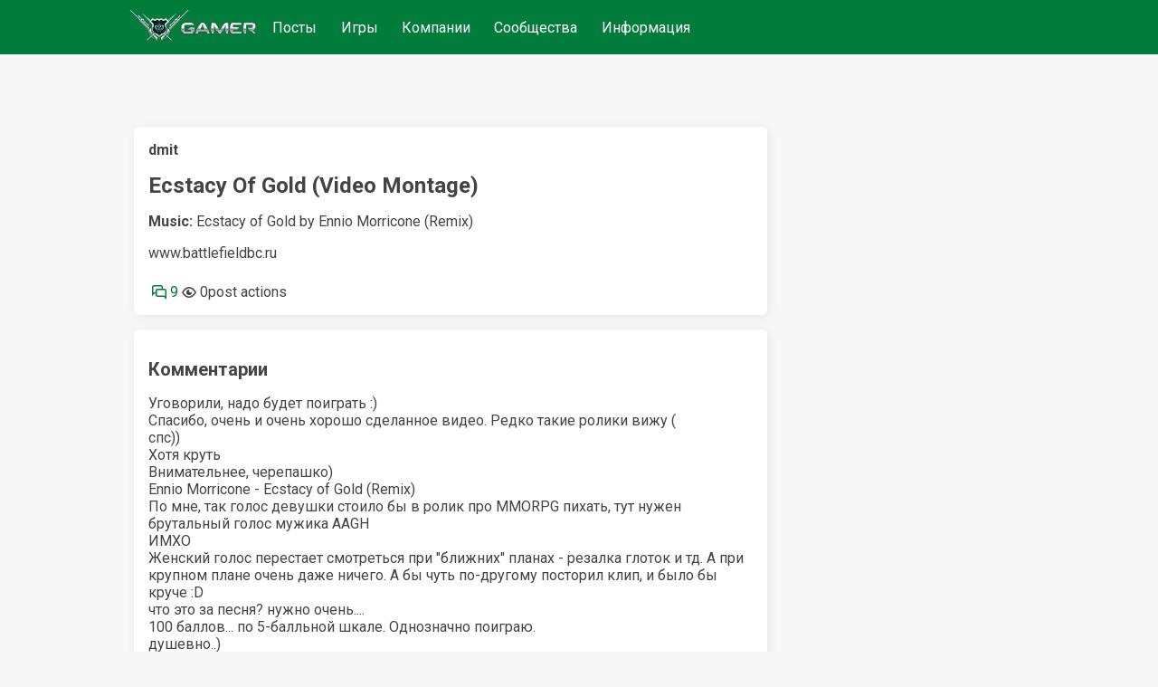

--- FILE ---
content_type: text/html;charset=UTF-8
request_url: https://www.gamer.ru/p/ecstacy-of-gold-video-montage-BYsTE8XyFz6pU
body_size: 3481
content:
<!DOCTYPE html>
  <html  lang="ru" >
    <head>
      <meta charset="UTF-8" />
      <meta http-equiv="X-UA-Compatible" content="IE=edge">
      <meta name="viewport" content="width=device-width, initial-scale=1.0,  maximum-scale=1.0, user-scalable=no, interactive-widget=resizes-content">
      <title>Ecstacy Of Gold (Video Montage) / GAMER</title>
      <meta name="description" content="Посмотрите видео-монтаж под музыку &#x27;Ecstacy of Gold&#x27; Эннио Морриконе. Погрузитесь в атмосферу Battlefield: Bad Company 2 с этим захватывающим ремиксом."/>
      <link rel="canonical" href="https://www.gamer.ru/p/ecstacy-of-gold-video-montage-BYsTE8XyFz6pU" />
      <link rel="icon" href="/favicon.ico" type="image/x-icon">
      <link rel="alternate" type="application/rss+xml" title="RSS-лента" href="/rss.xml" />
      <meta property="og:type" content="website">
      <meta property="og:url" content="https://www.gamer.ru/p/ecstacy-of-gold-video-montage-BYsTE8XyFz6pU">
      <meta property="og:title" content="Ecstacy Of Gold (Video Montage) / GAMER"/>
      <meta property="og:description" content="Посмотрите видео-монтаж под музыку &#x27;Ecstacy of Gold&#x27; Эннио Морриконе. Погрузитесь в атмосферу Battlefield: Bad Company 2 с этим захватывающим ремиксом."/>
      <meta property="og:image" content=""/>
      
    <meta name="yandex-verification" content="f147e8135592406d" />
  


      <link href="https://fonts.googleapis.com/css2?family=Roboto:wght@400;500;700&display=swap" rel="stylesheet" media="print" onload="this.media='all'" >
      
      <link href="/public/media/style.css" rel="stylesheet"  media="print" onload="this.media='all'"  />
      <link href="/public/media/gamer.ru.css" rel="stylesheet"    media="print" onload="this.media='all'"  />
      <link href=/public/microservices/topic/topic-style.css rel=stylesheet   media="print" onload="this.media='all'"  />
      <link href=/public/microservices/post/post-style.css rel=stylesheet   media="print" onload="this.media='all'"  />
      <link href=/public/microservices/messenger/messenger-style.css rel=stylesheet   media="print" onload="this.media='all'"  />
      <link href="/public/microservices/field/field.css" rel="stylesheet" type="text/css"    media="print" onload="this.media='all'"  />  
      <noscript>
        <link href="/public/media/style.css" rel="stylesheet"  />
        <link href="/public/media/gamer.ru.css" rel="stylesheet"  />
        <link href=/public/microservices/topic/topic-style.css rel=stylesheet  />
        <link href=/public/microservices/post/post-style.css rel=stylesheet   />
        <link href=/public/microservices/messenger/messenger-style.css rel=stylesheet  />
        <link href="/public/microservices/field/field.css" rel="stylesheet" type="text/css"  />  
      </noscript>

      <script src="/public/shared/frontend.js" type=module defer></script>
      <script src="/public/shared/shared.js" type=module defer></script>
      <script src="/public/microservices/post/post-viewroute.js" type=module defer></script>
      <script src="/public/microservices/section/section-viewroute.js" type=module defer></script>
      <script src="/public/microservices/user/user-viewroute.js" type=module defer></script>
      <script src="/public/microservices/topic/topic-viewroute.js" type=module defer></script>
      <script src="/public/microservices/gallery/gallery-viewroute.js" type=module defer></script>
      <script src="/public/microservices/auth/auth-viewroute.js" type=module defer></script>
      <script src="/public/microservices/messenger/messenger-viewroute.js" type=module defer></script>
      <script src="/public/microservices/pro/pro-viewroute.js" type=module defer></script>

      

    </head>
    <body itemscope itemtype="https://schema.org/WebSite">
      <script>
        // предотвращение смещений макета пока грузятся стили.
        // display:block вызывается в файле frontend.js, 
        // но если этого не произошло, то через 2 сек показываем принудительно
        document.body.style.display = 'none'
        setTimeout(()=>{document.body.style.display = 'block'},2000)
      </script>

      <header itemscope itemtype="http://schema.org/WPHeader">
        <s-element-mainmenu></s-element-mainmenu>
        <a class=logo href="/" itemprop="url"><img src="/public/media/img/gamer-logo.webp" itemprop="logo"  /></a>
        <div class=mainnav itemscope itemtype="http://schema.org/SiteNavigationElement">
          <a href="/" itemprop="url">Посты</a> <a href="/games" itemprop="url">Игры</a> <a href="/gamedev" itemprop="url">Компании</a> <a href="/communities" itemprop="url">Сообщества</a> <a href="/info" itemprop="url">Информация</a> 
        </div>
        <s-user-headerwidget style='margin-left:auto'></s-user-headerwidget>
      </header>
      
      <div class=maincontainer>
        <content>
          
  <div>
    <s-post-item id=BYsTE8XyFz6pU class=paper>

  <div class="postcontent" itemscope itemtype="http://schema.org/SocialMediaPosting">
    <div class='effectbackground'></div>
    <div class=postinnercontent>
      <div style='display:flex; align-items: center; gap:10px'>
        <div style='flex:1; display:flex; align-items: center; gap:10px' itemprop="author" itemscope itemtype="http://schema.org/Person">
          <s-user-avatar imageid="ifieyOMRkyMxv" href='/@dmit' itemprop="image"></s-user-avatar>
          <a href="/@dmit" style='color:inherit'><b itemprop="name" >dmit</b></a>
          <s-user-medals-small userId=NLv6tVLhh34Si></s-user-medals-small>
          <s-admin-panel-user id=NLv6tVLhh34Si></s-admin-panel-user>
        </div>
       
        <div style='flex:1;margin-left:auto; text-align:right'>
          <s-element-timeago date="Thu Feb 04 2010 20:15:56 GMT+0300 (Moscow Standard Time)"></s-element-timeago> 
          <s-element-date itemprop="datePublished" content="Thu Feb 04 2010 20:15:56 GMT+0300 (Moscow Standard Time)" date="Thu Feb 04 2010 20:15:56 GMT+0300 (Moscow Standard Time)" showTime=1></s-element-date> 
          <s-field-button class=edit size=textonly style='display:none'><t-r>edit</t-r></s-field-button>
          <s-admin-panel-post></s-admin-panel-post>

        </div>
      </div>
      <s-section-label section=games></s-section-label>
      <s-topic-label topic=MyccdogY0bk44></s-topic-label>
      
      <a href="/p/ecstacy-of-gold-video-montage-BYsTE8XyFz6pU">
        <h1 itemprop="headline">Ecstacy Of Gold (Video Montage)</h1>
      </a>
      
      <div class='postcontenttext' itemprop="articleBody">
        <p><b>Music:</b> Ecstacy of Gold by Ennio Morricone (Remix)</p>
<p><s-video url="http://www.youtube.com/watch?v=pTb9Nhv4YCM"></s-video></p>
<p>www.battlefieldbc.ru</p>
      </div>
      
    </div>
  </div>
  <div class='more'><s-field-button size=textonly><t-r>post more button</t-r></s-field-button></div>

  <s-post-tags tags="video,video,bad-company-2,battlefield" itemprop="keywords"></s-post-tags>
  
  <div class=postfooter>
    <a href="/p/ecstacy-of-gold-video-montage-BYsTE8XyFz6pU#comments" style='display:flex; align-items:center'>
      <svg xmlns="http://www.w3.org/2000/svg" width="20" height="20" viewBox="0 0 16 16"><path fill="currentColor" fill-rule="evenodd" d="M2 0a2 2 0 0 0-2 2v10.06l1.28-1.28l1.53-1.53H4V11a2 2 0 0 0 2 2h7l1.5 1.5L16 16V6a2 2 0 0 0-2-2h-2V2a2 2 0 0 0-2-2H2Zm8.5 4V2a.5.5 0 0 0-.5-.5H2a.5.5 0 0 0-.5.5v6.44l.47-.47l.22-.22H4V6a2 2 0 0 1 2-2h4.5Zm3.56 7.94l.44.439V6a.5.5 0 0 0-.5-.5H6a.5.5 0 0 0-.5.5v5a.5.5 0 0 0 .5.5h7.621l.44.44Z" clip-rule="evenodd"/></svg>
      <span class='commentsCount' itemprop="commentCount">9</span>
    </a>
    <div style='display:flex;align-items:center'>
      <svg xmlns="http://www.w3.org/2000/svg" width="20" height="20" viewBox="0 0 16 16"><path fill="currentColor" fill-rule="evenodd" d="M0 8s3-6 8-6s8 6 8 6s-3 6-8 6s-8-6-8-6Zm1.81.13A13.593 13.593 0 0 1 1.73 8l.082-.13c.326-.51.806-1.187 1.42-1.856C4.494 4.635 6.12 3.5 8 3.5c1.878 0 3.506 1.135 4.77 2.514A13.705 13.705 0 0 1 14.27 8a14.021 14.021 0 0 1-1.502 1.986C11.506 11.365 9.88 12.5 8 12.5c-1.878 0-3.506-1.135-4.77-2.514A13.703 13.703 0 0 1 1.81 8.13ZM11 8a3 3 0 1 1-2.117-2.868a1.5 1.5 0 1 0 1.985 1.985A3 3 0 0 1 11 8Z" clip-rule="evenodd"/></svg>
      <span class='viewsCount'>0</span>
    </div>
    <div style='flex:1; display:flex; flex-wrap:wrap; align-items:center; justify-content:flex-start;'>
      <s-field-button class=effectbutton size=textonly><t-r>post actions</t-r></s-field-button>
      &nbsp;
      <s-effect-history originType=post origin=BYsTE8XyFz6pU></s-effect-history>
    </div>
   
    <s-element-plusminus originType=post origin=BYsTE8XyFz6pU data="wQ9RjrC4oiMnv"></s-element-plusminus>
  </div>
  <div class='effectselector'></div>
</s-post-item>
    <s-comment-list origin=BYsTE8XyFz6pU originType=post id=comments class=paper><h2>Комментарии</h2>
      <div>
        Уговорили, надо будет поиграть :)
      </div>
    
      <div>
        Спасибо, очень и очень хорошо сделанное видео. Редко такие ролики вижу (
      </div>
    
      <div>
        спс))
      </div>
    
      <div>
        Хотя круть
      </div>
    
      <div>
        Внимательнее, черепашко)<br>Ennio Morricone - Ecstacy of Gold (Remix) 
      </div>
    
      <div>
        По мне, так голос девушки стоило бы в ролик про MMORPG пихать, тут нужен брутальный голос мужика AAGH<br>ИМХО<br>Женский голос перестает смотреться при &quot;ближних&quot; планах - резалка глоток и тд. А при крупном плане очень даже ничего. А бы чуть по-другому посторил клип, и было бы круче :D
      </div>
    
      <div>
        что это за песня? нужно очень....
      </div>
    
      <div>
        100 баллов... по 5-балльной шкале. Однозначно поиграю.
      </div>
    
      <div>
        душевно..)
      </div>
    </s-comment-list>
    <s-element-banner></s-element-banner>
  </div>

        </content>
        <aside>
          <s-element-aside></s-element-aside>
        </aside>
      </div>
      <footer>
        <s-effect-script></s-effect-script>
        <s-socket-client></s-socket-client>
      </footer>
      <s-element-cookieachtung></s-element-cookieachtung>
    </body>
  </html>
